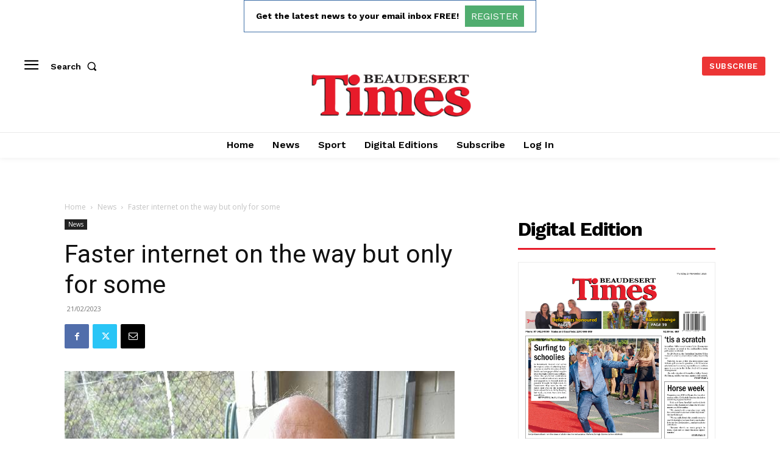

--- FILE ---
content_type: text/html; charset=utf-8
request_url: https://www.google.com/recaptcha/api2/aframe
body_size: 249
content:
<!DOCTYPE HTML><html><head><meta http-equiv="content-type" content="text/html; charset=UTF-8"></head><body><script nonce="uTFY_w3BTmmRP0LLLfy2NQ">/** Anti-fraud and anti-abuse applications only. See google.com/recaptcha */ try{var clients={'sodar':'https://pagead2.googlesyndication.com/pagead/sodar?'};window.addEventListener("message",function(a){try{if(a.source===window.parent){var b=JSON.parse(a.data);var c=clients[b['id']];if(c){var d=document.createElement('img');d.src=c+b['params']+'&rc='+(localStorage.getItem("rc::a")?sessionStorage.getItem("rc::b"):"");window.document.body.appendChild(d);sessionStorage.setItem("rc::e",parseInt(sessionStorage.getItem("rc::e")||0)+1);localStorage.setItem("rc::h",'1764612808714');}}}catch(b){}});window.parent.postMessage("_grecaptcha_ready", "*");}catch(b){}</script></body></html>